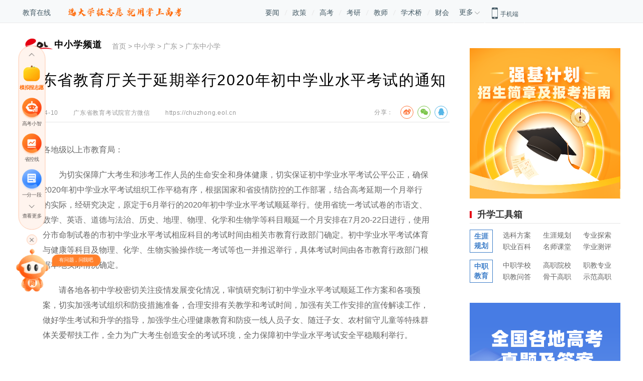

--- FILE ---
content_type: text/html
request_url: https://chuzhong.eol.cn/gd/cdcz/202004/t20200410_1720795.shtml
body_size: 16205
content:
<!DOCTYPE html>
<html lang="zh-cn">

<head>
    <meta charset="UTF-8">
    <title>广东省教育厅关于延期举行2020年初中学业水平考试的通知 —教育在线</title>
    <meta name="keywords" content="初中学业水平考试;中考;中小学" />
    <meta name="description" content="为切实保障广大考生和涉考工作人员的生命安全和身体健康，切实保证初中学业水平考试公平公正，确保2020年初中学业水平考试组织工作平稳有序，根据国家和省疫情防控的工作部署，结合高考延期一个月举行的实际，经研究决定" />
    <meta name="author" content="">
    <meta http-equiv="X-UA-Compatible" content="IE=Edge,chrome=1">
    <link rel="stylesheet" href="//www.eol.cn/e_css/index/2018/global.css">
    <link rel="stylesheet" type="text/css" href="/e_css/index/2018/share.css" />
    <link rel="stylesheet" href="//www.eol.cn/e_css/article/2018/article.css">
    <script src="//www.eol.cn/e_js/index/2018/jquery.min.js"></script>
    <script src="//www.eol.cn/e_js/index/2018/share.js" type="text/javascript"></script>
    <base target="_blank">
</head>

<body>
    <div class="topnavbox">
    <div class="CenterBox">
        <div class="nav-head clearfix">
            <div class="nav-head-lf">
                <a href="https://www.eol.cn/">教育在线</a>
              
            </div>
            <!-- <script src="https://www.eol.cn/e_js/index/2018/jquery.min.js"></script> -->
<div class="bzy-enter-text-wrap1" style="float: left; width: 227px; height: 1px;"></div>

<script>
  var imgWidth = '227px'
  $.ajax({
      type: "GET",
      // url: 'http://static-gkcx.dev.gaokao.cn/www/2.0/json/operate/2/11/3.json' + 'a=' + window.location.host, // 测试
      url: 'https://static-gkcx.gaokao.cn/www/2.0/json/operate/2/21/3.json' + '?a=' + window.location.host, // 正式
      crossDomain: true,
      dataType: 'json',
      success: function (res) {
          if(res.data.operate[4][14].status) {
            var bzyData = res.data.operate[4][14].img_mess[0]
            var bzyImg = (
              '<a href="' + bzyData.img_link + '" target="_blank" style="height: 100%">' + 
                '<img src="' + bzyData.img_url + '" alt="" style="margin: 15px 0 0 34px; width: ' + imgWidth + '">' + 
              '</a>'
            )
            $('.bzy-enter-text-wrap1').append(bzyImg)
          }
      }
  })
</script>
            <div class="nav-head-mid" style="margin-left: 200px;">
                <a href="//news.eol.cn/">要闻</a>
                <span></span>
                <a href="https://www.eol.cn/zhengce/">政策</a>
                <span></span>
                <a href="//gaokao.eol.cn/">高考</a>
                <span></span>
                <a href="//kaoyan.eol.cn/">考研</a>
                <span></span>
               <a href="http://teacher.eol.cn/">教师</a>
			   <span></span>
                <a href="https://www.acabridge.cn/">学术桥</a>
                <span></span>
				<a href="https://caikuai.eol.cn/">财会</a>
            </div>
            <div class="navMore-box">
                <div class="nav-more">
                    <span>更多</span>
                    <img src="https://www.eol.cn/images/ad/2017_img/arrow.png" ignoreapd="false" />
                </div>
                <div class="nav-more-show">
                    <div class="nav-more-li nav-more-li1 clearfix">
                        <a href="https://www.gaokao.cn/">掌上高考</a>
                        <a href="https://www.kaoyan.cn/">掌上考研</a>
                        <a href="https://shengxue.eol.cn/">学业桥</a>
						<a href="https://www.jiuyeqiao.cn/">就业桥</a> 
						<a href="https://www.zhijiao.cn/">职教网</a>
						<a href="https://chuzhong.eol.cn/">中小学</a>
						
                    </div>
                   
                </div>
            </div>
            <div class="nav-head-ri">
                <div class="clearfix">
                    <img src="//www.eol.cn/images/ad/2017_img/phone.png" ignoreapd="false" />
                    <span>手机端</span>
                </div>
                <div class="phone-show clearfix">
                    <div class="phone-lf">
                        <div>
                            <a href="https://m.gaokao.cn/">掌上高考</a>
                        </div>
                        <div>
                            <a href="https://m.kaoyan.cn/">掌上考研</a>
                        </div>
                        <div class="letSp">
                            <a href="https://www.acabridge.cn/">学术桥</a>
                        </div>
                    </div>
                    <div class="phone-ri">
                        <div class="erweima"><img src="https://img.eol.cn/e_images/gk/2020/newzsgk.jpg" ignoreapd="false" /></div>
                        <div class="erweima"><img src="https://img.eol.cn/e_images/gk/2023/zsky2023.jpg" ignoreapd="false" /></div>
                        <div class="erweima"><img src="https://www.eol.cn/e_images/index/2018/acabridge.png" ignoreapd="false" /></div>
                    </div>
                </div>
            </div>
        </div>
    </div>
</div>

    

<div class="pagebox">
    <div class="pagemore">
        <div class="mtop">
            <div class="left back"><img src="//www.eol.cn/e_images/index/2018/left.png" alt=""></div>
            <div class="center">
                <img src="//www.eol.cn/e_images/index/2018/eol.png" alt="">教育在线
            </div>
            <div class="right">
            </div>
        </div>
        <div class="pagemorebody">
            <div class="jptj">热门服务</div>
            <div class="jptj-con">
                <a href="https://www.eol.cn/e_gx/zt/zsgk.html">高招服务</a>
                <a href="https://www.eol.cn/e_ky/zt/yindao/pc/index_pc.html">研招服务</a>

                <a href="https://www.acabridge.cn/">人才服务</a>
                <a href="https://shengxue.eol.cn/">学业生涯</a>
                <a href="https://www.zhijiao.cn/">职教招考</a>

                <a href="https://www.eol.cn/jijiao/">继续教育</a>
                <a href="https://www.jiuyeqiao.cn/">就业服务</a>
                <a href="https://heec.cahe.edu.cn/science">高教科创</a>
                 <a href="https://sz.jiaoyu.cn/">课程思政</a>
                  <a href="https://zhijiao.eol.cn/zyjy/fw//jxfw/list.shtml">教学服务</a>
                   <a href="https://yq.eol.cn/">舆情服务</a>
            </div>
            <div class="jpzx">教育资讯</div>
            <div class="jpzx-con">
                <a href="https://chuzhong.eol.cn/" class="red">
基础教育</a>
 <a href="https://chuzhong.eol.cn/news/">中小学要闻</a>
                <a href="https://chuzhong.eol.cn/jianfu/">落实双减</a>
                <a href="https://hss.eol.cn/">家校共育</a>
                <a href="https://news.eol.cn/zbzl/">总编专栏</a>
                <a href="https://www.eol.cn/syzt/xzxs/index.shtml">校长新声</a>
                <a href="https://chuzhong.eol.cn/shoufei/">学校动态</a>
                <a href="https://chuzhong.eol.cn/wljyj/">良师新语</a>
               

                <a href="https://gj.eol.cn/" class="red">高等教育</a>
                <a href="https://gj.eol.cn/gjyw/">高教要闻</a>
                <a href="https://gj.eol.cn/gjzc/">高教政策</a>
                <a href="https://gj.eol.cn/gxdt/">高校动态</a>
                <a href="https://gj.eol.cn/gjsj/gxsj/">高校数据</a>
                <a href="https://www.eol.cn/tech/">高校科技</a>
                <a href="https://gj.eol.cn/gdft/">高校访谈</a>
                <a href="https://gj.eol.cn/#fuwu">高教服务</a>
                <a href="https://zhijiao.eol.cn/" class="red">职业教育</a>
                <a href="https://zhijiao.eol.cn/zyjy/zjdt//zjyw/list.shtml">职教要闻</a>
                <a href="https://zhijiao.eol.cn/zyjy/zjdt//zcfg/list.shtml">政策法规</a>
                <a href="https://zhijiao.eol.cn/zyjy/ldsr//szyr/list.shtml">思政育人</a>
                <a href="https://zhijiao.eol.cn/zyjy/jxgg//zhuanyejianshe/list.shtml">专业建设</a>
                <a href="https://zhijiao.eol.cn/zyjy/jxgg//shixi/list.shtml">实习实训</a>
                <a href="https://zhijiao.eol.cn/zyjy/cjrh//xqhz/list.shtml">校企合作</a>
                <a href="https://zhijiao.eol.cn/zyjy/cjrh//cyjy/list.shtml">创业就业</a>
                <a href="https://cdce.eol.cn/" class="red">继续教育</a>
                <a href="https://cdce.eol.cn/zxzx">最新资讯</a>
                <a href="https://cdce.eol.cn/zhengce">政策法规</a>
                <a href="https://cdce.eol.cn/alliance">继教改革</a>
                <a href="https://cdce.eol.cn/train">终身学习</a>
                <a href="https://cdce.eol.cn/xsjl">学术交流</a>
                <a href="https://cdce.eol.cn/interview">人物专访</a>
                 <a href="https://cdce.eol.cn/meeting">专题会议</a>
                <a href="https://ie.eol.cn/" class="red">国际教育</a>
                <a href="https://ie.eol.cn/kb/index.html">留学快报</a>
<a href="https://ie.eol.cn/zc/index.html">政策快讯</a>

                <a href="https://ie.eol.cn/jl/index.html">国际交流</a>
                 <a href="https://ie.eol.cn/mx/index.html">世界名校</a>
<a href="https://ie.eol.cn/rw/index.html">人物连线</a>              
                 

            </div>
            <div class="lxwm">
                <div class="left">
                    
                    <p>合作邮箱：bianji@eol.cn</p>
                </div>
                <div class="right">
                    
                    <p>官方微信ID：eoleoleol</p>
                </div>
            </div>
        </div>
    </div>
</div>


    <div class="mtop">
    <div class="left"></div>
    <div class="center">
        <img src="//www.eol.cn/e_images/index/2018/eol.png" alt="">教育在线
    </div>
    <div class="right morenav">
        <img src="//www.eol.cn/e_images/index/2018/daohang.png" alt="">
    </div>
</div>

    
    <!--<div class="newslist container">
    <div class="newslist1">
        <div class="list"><a href="https://www.eol.cn/html/zhongxue/nxzkgg/index.shtml">宁夏中考改革方案解读</a></div>
        <div class="list"><a href="https://www.eol.cn/html/zhongxue/dgzkgg/index.shtml">广东东莞中考改革方案解读</a></div>
        <div class="list"><a href="https://www.eol.cn/html/zhongxue/yqzkgg/index.shtml">山西阳泉中考改革方案解读</a></div>
        <div class="list"><a href="https://www.eol.cn/html/zhongxue/pjzkgg/index.shtml">辽宁盘锦中考改革方案解读</a></div>
    </div>
    <div class="centerad"><a href="https://www.eol.cn/e_html/zxx/report/index.shtml"><img src="https://img.eol.cn/e_images/zxx/2018/2019jr670.jpg" alt="" border="0"   ignoreapd="false"></a></div>
    <div class="newslist1">
        <div class="list"><a href="https://www.eol.cn/html/zhongxue/jzzkgg/index.shtml">山西晋中新中考改革方案解读</a></div>
        <div class="list"><a href="https://www.eol.cn/html/zhongxue/mszkgg/index.shtml">四川眉山中考改革方案解读</a></div>
        <div class="list"><a href="https://www.eol.cn/html/zhongxue/yczkgg/index.shtml">湖北宜昌市中考改革方案解读</a></div>
        <div class="list"><a href="http://www.eol.cn/html/zhongxue/2018bjzkjd/index.html">北京中考科目调整及分值设置解读</a></div>
    </div>
</div>
-->
<!--<div class="bdad">
  <script type="text/javascript">
    var mpc = window.navigator.userAgent;
    if(!/Mobile|iP(hone|ad)|Android|BlackBerry|IEMobile/.test(mpc)) {
      document.write("<script src='//bdu1.eol.cn/qlatitthroshikmn.js'><\/script>");
    }
  </script>
</div>-->
<!--右下角弹窗  -->
<!--<style media="screen">
    .popup {
        position: fixed;
        right: 0;
        bottom: 0;
    }

    .popup span {
        display: block;
        text-align: right;
        font-size: 14px;
        margin-right: 10px;
        cursor: pointer;
    }
</style>
<div class="popup">
    <span>关闭</span>
    <a target="_blank" href="http://www.bdqn.cn/?zgjyzx-zhongkao-tanchuang"><img
            src='https://img2.eol.cn/e_busi/images/wenzhangye/bdqn190617_wzy300300.jpg'
            hover-img="https://img2.eol.cn/e_busi/images/wenzhangye/bdqn190617_wzy100100.jpg" border="0"></a>
</div>

<script type="text/javascript">
    if (/Mobile|iP(hone|ad)|Android|BlackBerry|IEMobile/.test(window.navigator.userAgent)) {
        $('.popup').hide();
    } else {
        var bigImg = $('.popup').find('img').attr('src');
        var smallImg = $('.popup').find('img').attr('hover-img');

        setTimeout(function () {
            $('.popup').find('img').attr('src', smallImg);
        }, 5000);

        $('.popup').mouseover(function () {
            $('.popup').find('img').attr('src', bigImg);
        });
        $('.popup').mouseout(function () {
            $('.popup').find('img').attr('src', smallImg);
        });
        $('.popup span').click(function () {
            $(this).parent().hide();
        });

    }
</script>-->


    <div class="main container">
        <div class="left">
            <div class="page_nav">
                <div class="logo">
                    <a href=""><img src="//www.eol.cn/e_images/index/2018/eolc.png" alt="" /><span>中小学频道</span></a>
                </div>
                <div class="nav">
                    <a href="https://www.eol.cn/" title="首页" class="CurrChnlCls">首页</a>&nbsp;&gt;&nbsp;<a href="../../../" title="中小学" class="CurrChnlCls">中小学</a>&nbsp;&gt;&nbsp;<a href="../../" title="广东" class="CurrChnlCls">广东</a>&nbsp;&gt;&nbsp;<a href="../" title="广东中小学" class="CurrChnlCls">广东中小学</a>
                </div>
            </div>
            <div class="mdaohang">
                <a href="https://www.eol.cn/" title="首页" class="CurrChnlCls">首页</a>&nbsp;&gt;&nbsp;<a href="../../../" title="中小学" class="CurrChnlCls">中小学</a>&nbsp;&gt;&nbsp;<a href="../../" title="广东" class="CurrChnlCls">广东</a>&nbsp;&gt;&nbsp;<a href="../" title="广东中小学" class="CurrChnlCls">广东中小学</a>
            </div>
            <div class="title">
                广东省教育厅关于延期举行2020年初中学业水平考试的通知
            </div>
<!--<script src="https://www.eol.cn/e_js/index/2018/jquery.min.js"></script>
<div class="bzy-enter-text-wrap" style="text-align: center; margin: 2.5% 0;"></div>

<script>
  // 判断移动端环境
  function isMobile() {
    var userAgentInfo = navigator.userAgent.toLowerCase();
    var Agents = ["android", "iphone", "symbianos", "windows phone", "ipad", "ipod"];
    for (var v = 0; v < Agents.length; v++) {
      if (userAgentInfo.indexOf(Agents[v]) >= 0) {
        return true;
      }
    }
    return false;
  }
  var imgWidth = isMobile() ? '45%' : '35%'
  $.ajax({
      type: "GET",
      // url: 'http://static-gkcx.dev.gaokao.cn/www/2.0/json/operate/2/11/3.json' + 'a=' + window.location.host, // 测试
      url: 'https://static-gkcx.gaokao.cn/www/2.0/json/operate/2/21/3.json' + '?a=' + window.location.host, // 正式
      crossDomain: true,
      dataType: 'json',
      success: function (res) {
          if(res.data.operate[4][11].status) {
            var bzyData = res.data.operate[4][11].img_mess[0]
            var bzyImg = (
              '<a href="' + bzyData.img_link + '" target="_blank">' + 
                '<img src="' + bzyData.img_url + '" alt="" style="width: ' + imgWidth + '">' + 
              '</a>'
            )
            $('.bzy-enter-text-wrap').append(bzyImg)
          }
      }
  })
</script>
-->
            <div class="info">
                <div class="time">
                    2020-04-10
                </div>
                <div class="origin">
                    广东省教育考试院官方微信
                </div>
                <div class="origin" id="originAuthor">
                    作者：<span></span>
                </div>
                <div class="origin" id="originLink"><a href="https://chuzhong.eol.cn">https://chuzhong.eol.cn</a></div>
                <div class="share">
                    <div class="fenxiang">分享：</div>
                    <div class="sharebox">
                        <div class="social-share" data-sites="weibo,wechat,qq"></div>
                    </div>
                </div>
                
<div class="gaunzhu">
  <a href="JavaScript:;">关注教育在线</a>
  <div class="gzmask" data-open="false">
    <div class="gzbox">
      <div class="gzimg">
        <img src="https://www.eol.cn/e_images/index/2019/eolgzh.jpg" ignoreapd="false" alt="教育在线公众号">
      </div>
    </div>
  </div>
</div>
<script type="text/javascript">
  $(function() {
      $('.gaunzhu').click(function(event) {
          event.stopPropagation();

          if($('.gzmask').attr('data-open') == 'true'){
              $('.gzmask').hide();
              $('.gzmask').attr('data-open','false');
          }else{
              $('.gzmask').show();
              $('.gzmask').attr('data-open','true');
          }

          // $('html').css({ 'overflow': 'hidden', 'height': '100%' });
          // $('body').css({ 'overflow': 'hidden', 'height': '100%' });
      });
      $('.main').click(function(event) {
          $('.gzmask').hide();
          $('.gzmask').attr('data-open','false');
          // $('html').css({ 'overflow': 'auto', 'height': 'auto' });
          // $('body').css({ 'overflow': 'hidden', 'height': 'auto' });
      });
      $('.gzimg').click(function(event) {
          event.stopPropagation();
      });
  });
</script>
<style media="screen">
.gaunzhu{
  position: relative;
}
  .gzmask{
    display: none;
    width: 300px;
    height: 300px;
    position: absolute;
    top: 30px;
    left: -300px;
    background: rgba(0,0,0,.5);
    background: #fff;
    border: 1px solid #ccc;
  }
  .gzbox{
    width: 100%;
    height: 100%;
    display: flex;
    align-items: center;
    justify-content: center;
  }
  .gzimg{

  }
  .gzimg img{
    width: 300px;
    height: 300px;
  }
</style>
            </div>
            <!--<div class="gongju">
    <div class="gjcon">
        <a href="https://www.eol.cn/html/jijiao/ysxhz/index.shtml">
      <img src="//www.eol.cn/e_images/index/2018/gjicon1.png"   ignoreapd="false" alt="">
      <span>小学划片</span>
    </a>
    </div>
    <div class="gjcon">
        <a href="https://www.eol.cn/html/jijiao/xschz/index.shtml">
      <img src="//www.eol.cn/e_images/index/2018/gjicon2.png"   ignoreapd="false" alt="">
      <span>中学划片</span>
    </a>
    </div>
    <div class="gjcon">
        <a href="https://haogaozhong.eol.cn/">
      <img src="//www.eol.cn/e_images/index/2018/gjicon3.png"   ignoreapd="false" alt="">
      <span>查询好高中</span>
    </a>
    </div>
    <div class="gjcon">
        <a href="https://www.eol.cn/html/jijiao/18zkfsx/index.shtml">
      <img src="//www.eol.cn/e_images/index/2018/gjicon4.png"   ignoreapd="false" alt="">
      <span>中考分数线</span>
    </a>
    </div>
    <div class="gjcon">
        <a href="https://www.eol.cn/html/zhongxue/zkggqk/index.shtml">
      <img src="//www.eol.cn/e_images/index/2018/gjicon5.png"   ignoreapd="false" alt="">
      <span>中考改革</span>
    </a>
    </div>
    <div class="gjcon">
        <a href="http://chuzhong.eol.cn/czzt/jingyan/">
      <img src="//www.eol.cn/e_images/index/2018/gjicon6.png"   ignoreapd="false" alt="">
      <span>走进中学</span>
    </a>
    </div>
    <div class="gjcon">
        <a href="http://www.eol.cn/syzt/xzxs/">
      <img src="//www.eol.cn/e_images/index/2018/gjicon7.png"   ignoreapd="false" alt="">
      <span>校长新声</span>
    </a>
    </div>
    <div class="ewmbox">
        <div class="ewm">
            <img src="//www.eol.cn/e_images/zxx/2018/hot_2_1.png"   ignoreapd="false" alt="">
            <span>中小学头条号</span>
        </div>
        <div class="ewm">
            <img src="//www.eol.cn/e_images/zxx/2018/hot_2_2.png"   ignoreapd="false" alt="">
            <span>中小学微信号</span>
        </div>
    </div>
</div>-->

            <!--<div class="newstj">
    <div class="newstjimg"><a href="https://www.eol.cn/html/zhongxue/zkggqk/index.shtml"><img src="//www.eol.cn/e_images/zxx/2018/hot285.png"   ignoreapd="false" alt=""></a></div>
    <div class="newslist2">
        <div class="list"><a href="https://www.eol.cn/html/zhongxue/cf/bjhgfz/index.shtml">专访北京市化工大学附属中学全疆发校长</a></div>
        <div class="list"><a href="https://www.eol.cn/html/zhongxue/cf/bjwhzx/index.shtml">专访北京市文汇中学王文兰校长</a></div>
        <div class="list"><a href="https://www.eol.cn/html/zhongxue/cf/zqqz/index.shtml">专访章丘区清照小学校长王文科</a></div>
    </div>
    <div class="newslist2">
        <div class="list"><a href="https://www.eol.cn/html/zhongxue/zjzx/bgdfx/index.shtml">《走进中学》第十一站：北工大附校</a></div>
        <div class="list"><a href="https://www.eol.cn/html/zhongxue/zjzx/bjjyxx/index.shtml">《走进中学》第十站：北京京源学校</a></div>
        <div class="list"><a href="http://www.eol.cn/html/zhongxue/zjzx/bjyq4z/index.shtml">《走进中学》第九站：北京延庆四中</a></div>
    </div>
</div>-->

            <div class="article">
                <div class=TRS_Editor><div>各地级以上市教育局：</div>
<div>　　为切实保障广大考生和涉考工作人员的生命安全和身体健康，切实保证初中学业水平考试公平公正，确保2020年初中学业水平考试组织工作平稳有序，根据国家和省疫情防控的工作部署，结合高考延期一个月举行的实际，经研究决定，原定于6月举行的2020年初中学业水平考试顺延举行。使用省统一考试试卷的市语文、数学、英语、道德与法治、历史、地理、物理、化学和生物学等科目顺延一个月安排在7月20-22日进行，使用分市命制试卷的市初中学业水平考试相应科目的考试时间由相关市教育行政部门确定。初中学业水平考试体育与健康等科目及物理、化学、生物实验操作统一考试等也一并推迟举行，具体考试时间由各市教育行政部门根据本地实际情况确定。</div>
<div>　　请各地各初中学校密切关注疫情发展变化情况，审慎研究制订初中学业水平考试顺延工作方案和各项预案，切实加强考试组织和防疫措施准备，合理安排有关教学和考试时间，加强有关工作安排的宣传解读工作，做好学生考试和升学的指导，加强学生心理健康教育和防疫一线人员子女、随迁子女、农村留守儿童等特殊群体关爱帮扶工作，全力为广大考生创造安全的考试环境，全力保障初中学业水平考试安全平稳顺利举行。</div></div>
            </div>
            <div class="perpage" id="perpage">
                <script language="JavaScript">
                    var _PAGE_COUNT = "1";
                    var _PAGE_INDEX = "0";
                    var _PAGE_NAME = "t20200410_1720795";
                    var _PAGE_EXT = "shtml";
                </script>
                <script src="//www.eol.cn/e_js/index/2018/pages.js"></script>
            </div>
            <div class="newstj2">
                <div class="newslist3">
                    
                        <div class="list">
                            <a href="https://zhejiang.eol.cn/zhejiang_news/202204/t20220428_2223021.shtml">杭州市教育局2022年市区各类高中招生政策和办法</a>
                        </div>
                    
                        <div class="list">
                            <a href="https://zhejiang.eol.cn/zhejiang_news/202204/t20220423_2221965.shtml">关于2022年杭州市区初中学业水平考试和各类高中集中统一招生录取工作的通知</a>
                        </div>
                    
                        <div class="list">
                            <a href="https://www.eol.cn/news/yaowen/202004/t20200410_1720799.shtml">广东2020年初中学业水平考试延期举行</a>
                        </div>
                    
                        <div class="list">
                            <a href="https://beijing.eol.cn/bjwj/202008/t20200826_1917936.shtml">北京市教育委员会关于印发《北京市初中学业水平考试实施办法》的通知</a>
                        </div>
                    
                </div>
                <div class="newslist3">
                    
                        <div class="list">
                            <a href="https://beijing.eol.cn/bjwj/202008/t20200826_1917936.shtml">北京市教育委员会关于印发《北京市初中学业水平考试实施办法》的通知</a>
                        </div>
                    
                        <div class="list">
                            <a href="https://sichuan.eol.cn/sichuannews/201912/t20191203_1696827.shtml">教育部：取消初中学业水平考试大纲</a>
                        </div>
                    
                        <div class="list">
                            <a href="../../../sd/sdzk/201705/t20170510_1514331.shtml">济南市初中学业水平考试网上报名截至5月11日</a>
                        </div>
                    
                        <div class="list">
                            <a href="../../../sd/sdzk/201704/t20170417_1507392.shtml">山东淄博2017年初中学业水平考试工作细则</a>
                        </div>
                    
                </div>
            </div>
            <!--<div class="peixun">
    <div class="fline">
        <div class="img"><a href="https://www.eol.cn/html/zhongxue/2018bjxxrx/index.shtml"><img src="//www.eol.cn/e_images/zxx/2018/bottom1.png"   ignoreapd="false" alt=""></a></div>
        <div class="center">
            <div class="biaoti"><a href="http://www.eol.cn/html/zhongxue/tjzk/19.shtml">图解：中考志愿填报手册</a><a href="http://www.eol.cn/html/zhongxue/tjzk/index.shtml" class="wangqi">往期回顾》</a></div>
            <div class="xgtj">
                <div class="newslist4">
                    <div class="list"><a href="https://www.eol.cn/html/jijiao/18zksj/index.shtml">2018年全国各省市中考时间</a></div>
                    <div class="list"><a href="http://zhongkao.eol.cn/zkdt/201806/t20180626_1612838.shtml">2018年全国各地中考录取分数线</a></div>
                </div>
                <div class="newslist4">
                    <div class="list"><a href="http://zhongkao.eol.cn/zkdt/201806/t20180627_1613166.shtml">2018年各省市中考成绩分数段</a></div>
                    <div class="list"><a href="https://www.eol.cn/html/jijiao/2018zkzt/index.shtml">2018年各省市中考真题及参考答案</a></div>
                </div>
            </div>
        </div>
        <div class="img"><a href="https://www.eol.cn/html/jijiao/aqcs/index.shtml"><img src="//www.eol.cn/e_images/zxx/2018/bottom2.png"   ignoreapd="false" alt=""></a></div>
    </div>
    <div class="sline">
        <div class="img"><a href="https://www.eol.cn/html/jijiao/dsjhsd/xssd.shtml"><img src="//www.eol.cn/e_images/zxx/2018/bottom3.png"   ignoreapd="false" alt=""></a></div>
        <div class="center">
            <div class="biaoti"><a href="http://www.eol.cn/html/jijiao/xiao/2015tj/14/index.shtml">图解：教育部新政“多校划片”</a><a href="http://www.eol.cn/html/jijiao/xiao/2015tjhz/index.shtml" class="wangqi">往期回顾》</a></div>
            <div class="xgtj">
                <div class="newslist4">
                    <div class="list"><a href="https://www.eol.cn/html/jijiao/xiao/2018qmyw/index.shtml">小学语文期末考试试题及答案</a></div>
                    <div class="list"><a href="http://www.eol.cn/html/jijiao/xiao/2018zt/index.shtml">小学期中考试语文试题及答案</a></div>
                </div>
                <div class="newslist4">
                    <div class="list"><a href="http://xiaoxue.eol.cn/ziyuan/shuxue/liunj/201801/t20180118_1581411.shtml">下载版人教六年级上册数学期末试卷</a></div>
                    <div class="list"><a href="http://www.eol.cn/html/jijiao/xiao/2018ztsx/index.shtml">小学期中考试数学试题及答案</a></div>
                </div>
            </div>
        </div>
        <div class="img"><a href="https://www.eol.cn/html/jijiao/dsjhsd/czsd.shtml"><img src="//www.eol.cn/e_images/zxx/2018/bottom4.png"   ignoreapd="false" alt=""></a></div>
    </div>
</div>
-->
             <!--<div class="bigpic">
 <script type="text/javascript">
    var mpc = window.navigator.userAgent;
    if(!/Mobile|iP(hone|ad)|Android|BlackBerry|IEMobile/.test(mpc)) {
      document.write("<script src='//bdu1.eol.cn/rmbueoblupt.js'><\/script>");
    }
  </script>
 <a href="http://www.eol.cn/html/g/fsx/index.shtml"><img src="//www.eol.cn/e_images/gk/2018/fsx85090.jpg"   ignoreapd="false" alt=""></a>
</div>
-->

<div style="height:1px;width:1px;overflow:hidden; ">
<script>
var pkBaseURL = (("https:" == document.location.protocol) ? "https://stat.eol.cn/" : "//stat.eol.cn/");
document.write(unescape("%3Cscript src='" + pkBaseURL + "piwik.js' type='text/javascript'%3E%3C/script%3E"));
</script><script type="text/javascript">
try {
var piwikTracker = Piwik.getTracker(pkBaseURL + "mysql.php", 61);
piwikTracker.trackPageView();
piwikTracker.enableLinkTracking();
} catch( err ) {}
</script><noscript><p><img src="//stat.eol.cn/mysql.php?idsite=61" style="border:0" alt="" /></p></noscript>
<!-- End ecounter Tag -->
<script src="https://s19.cnzz.com/stat.php?id=4872539&web_id=4872539" language="JavaScript"></script>
</div>




            <div class="mzsm">
    <div class="mzsm-top">免责声明：</div>
    <div class="mzsm-con">
        <p>① 凡本站注明“稿件来源：教育在线”的所有文字、图片和音视频稿件，版权均属本网所有，任何媒体、网站或个人未经本网协议授权不得转载、链接、转贴或以其他方式复制发表。已经本站协议授权的媒体、网站，在下载使用时必须注明“稿件来源：教育在线”，违者本站将依法追究责任。</p>
        <p>② 本站注明稿件来源为其他媒体的文/图等稿件均为转载稿，本站转载出于非商业性的教育和科研之目的，并不意味着赞同其观点或证实其内容的真实性。如转载稿涉及版权等问题，请作者在两周内速来电或来函联系。</p>
    </div>
</div>

        </div>
        <div class="right">
            <!--<div class="jjcx">
    <div class="xzx">
        <div class="xzx-top">
            <div class="xzx-top-left"><img src="//www.eol.cn/e_images/index/2018/icon1.png" ignoreapd="false" alt=""><span>查询示范高中</span></div>
        </div>
        <div class="xzx-con">
            <div class="item">
                <div class="selectbox">
                    <div class="select" id="sheng"><span>选择省份</span><img src="//www.eol.cn/e_images/index/2018/down1.png" ignoreapd="false" alt=""></div>
                    <div class="optionbox" id="shengbox">
                        <div data-value="11" class="option">北京</div>
                        <div data-value="12" class="option">天津</div>
                        <div data-value="13" class="option">河北</div>
                        <div data-value="14" class="option">山西</div>
                        <div data-value="15" class="option">内蒙古</div>
                        <div data-value="21" class="option">辽宁</div>
                        <div data-value="22" class="option">吉林</div>
                        <div data-value="23" class="option">黑龙江</div>
                        <div data-value="31" class="option">上海</div>
                        <div data-value="32" class="option">江苏</div>
                        <div data-value="33" class="option">浙江</div>
                        <div data-value="34" class="option">安徽</div>
                        <div data-value="35" class="option">福建</div>
                        <div data-value="36" class="option">江西</div>
                        <div data-value="37" class="option">山东</div>
                        <div data-value="41" class="option">河南</div>
                        <div data-value="42" class="option">湖北</div>
                        <div data-value="43" class="option">湖南</div>
                        <div data-value="44" class="option">广东</div>
                        <div data-value="45" class="option">广西</div>
                        <div data-value="46" class="option">海南</div>
                        <div data-value="50" class="option">重庆</div>
                        <div data-value="51" class="option">四川</div>
                        <div data-value="52" class="option">贵州</div>
                        <div data-value="53" class="option">云南</div>
                        <div data-value="54" class="option">西藏</div>
                        <div data-value="61" class="option">陕西</div>
                        <div data-value="62" class="option">甘肃</div>
                        <div data-value="63" class="option">青海</div>
                        <div data-value="64" class="option">宁夏</div>
                        <div data-value="65" class="option">新疆</div>
                    </div>
                </div>
                <div class="selectbox">
                    <div class="select" id="shi"><span>选择市</span><img src="//www.eol.cn/e_images/index/2018/down1.png" ignoreapd="false" alt=""></div>
                    <div class="optionbox" id="shibox">
                    </div>
                </div>
                <div class="selectbox selectbox2">
                    <div class="select select2" id="xian"><span>选择县</span><img src="//www.eol.cn/e_images/index/2018/down1.png" ignoreapd="false" alt=""></div>
                    <div class="optionbox" id="xianbox">
                    </div>
                </div>
            </div>
            <div class="item">
                <div class="selectbox selectbox1">
                    <div class="select select1" id="school"><span>所属示范高中</span><img src="//www.eol.cn/e_images/index/2018/down1.png" ignoreapd="false" alt=""></div>
                    <div class="optionbox optionbox1" id="schoolbox">
                    </div>
                </div>
            </div>
            <div class="item">
                <div class="button" id="search">搜高中</div>
            </div>
            <div class="hotarea">
              <div class="hotarea-title">热点地区：</div>
              <div class="hotarea-con"><a href="https://haogaozhong.eol.cn/school_rank.php?province=11">北京</a><a href="https://haogaozhong.eol.cn/school_rank.php?province=31">上海</a><a href="https://haogaozhong.eol.cn/school_rank.php?province=12">天津</a><a href="https://haogaozhong.eol.cn/school_rank.php?province=50">重庆</a><a href="https://haogaozhong.eol.cn/school_rank.php?province=44">广东</a><a href="https://haogaozhong.eol.cn/school_rank.php?province=32">江苏</a></div>
            </div>
        </div>
    </div>
</div>

<style>
.xzx .xzx-top {
    width: 260px;
    height: 20px
}
.xzx .xzx-top .xzx-top-left {
    float: left;
    font-size: 14px;
    color: #404040;
    line-height: 18px
}
.xzx .xzx-top .xzx-top-left img {
    width: 22px;
    height: 18px;
    margin-right: 7px;
    float: left
}
.xzx .xzx-top .xzx-top-left span {
    font-size: 14px;
    color: #404040;
    line-height: 20px;
    float: left
}
.xzx .xzx-top .xzx-top-right {
    float: right;
    line-height: 20px
}
.xzx .xzx-top .xzx-top-right a {
    font-size: 12px;
    color: #666666;
    margin-left: 14px
}
.xzx .xzx-top .xzx-top-right a:hover {
    text-decoration: underline
}
.xzx .xzx-con {
    padding-top: 15px;
    padding-bottom: 10px
}
.xzx .item {
    width: 270px;
    height: 28px;
    margin-bottom: 10px
}
.xzx .item .input {
    width: 188px;
    height: 26px;
    border: 1px solid #e5e5e5;
    font-size: 12px;
    color: #999999;
    background: #fff;
    padding-left: 10px;
    float: left
}
.xzx .item .input input {
    border: none;
    font-size: 12px;
    color: #999999;
    width: 185px;
    height: 26px;
    line-height: 26px;
    float: left;
    background: none
}
.xzx .item .button {
    width: 60px;
    height: 28px;
    text-align: center;
    line-height: 28px;
    background: #3d7ec9;
    font-size: 12px;
    color: #ffffff;
    cursor: pointer;
    margin: 0 auto
}
.xzx .item .selectbox {
    width: 93px;
    height: 28px;
    position: relative;
    float: left
}
.xzx .item .selectbox.selectbox1 {
    width: 269px
}
.xzx .item .selectbox.selectbox2 {
    width: 83px
}
.xzx .item .selectbox .optionbox {
    display: none;
    position: absolute;
    z-index: 999;
    top: 27px;
    width: 81px;
    height: auto;
    background: #fff;
    border: 1px solid #e5e5e5;
    text-align: center;
    font-size: 12px;
    color: #999999
}
.xzx .item .selectbox .optionbox.optionbox1 {
    width: 267px
}
.xzx .item .selectbox .optionbox.optionbox1 .option {
    width: 240px;
    padding-right: 20px;
    padding-left: 7px;
    line-height: 22px;
    cursor: default;
    text-align: left
}
.xzx .item .selectbox .optionbox.optionbox1 .option:hover {
    background: url(//www.eol.cn/e_images/index/2018/dui.png) 246px center no-repeat #eee;
    background-size: 15px
}
.xzx .item .selectbox .optionbox.optionbox1 .option.dui {
    background: url(//www.eol.cn/e_images/index/2018/dui.png) 246px center no-repeat #eee;
    background-size: 15px
}
.xzx .item .selectbox .optionbox .option {
    width: 61px;
    padding-right: 20px;
    line-height: 22px;
    cursor: default
}
.xzx .item .selectbox .optionbox .option:hover {
    background: url(//www.eol.cn/e_images/index/2018/dui.png) 60px center no-repeat #eee;
    background-size: 15px
}
.xzx .item .selectbox .optionbox .option.dui {
    background: url(//www.eol.cn/e_images/index/2018/dui.png) 60px center no-repeat #eee;
    background-size: 15px
}
.xzx .item .select {
    width: 61px;
    height: 26px;
    padding-right: 20px;
    line-height: 26px;
    background: #ffffff;
    border: 1px solid #e5e5e5;
    float: left;
    font-size: 12px;
    color: #999999;
    text-align: center;
    margin-right: 10px;
    cursor: pointer;
    position: relative;
    overflow: hidden
}
.xzx .item .select img {
    height: 6px;
    position: absolute;
    top: 11px;
    right: 14px
}
.xzx .item .select.select1 {
    width: 240px;
    text-align: left;
    padding-left: 7px;
    margin-right: 0
}
.xzx .item .select.select2 {
    margin-right: 0px
}
.xzx .hotarea .hotarea-title {
    font-size: 14px;
    color: #404040;
    width: 80px;
    float: left;
    line-height: 28px
}
.xzx .hotarea .hotarea-con {
    width: 190px;
    font-size: 12px;
    color: #999;
    float: left;
    line-height: 28px
}
.xzx .hotarea .hotarea-con a {
    font-size: 12px;
    color: #999;
    margin-right: 5px
}
.xzx .hotarea .hotarea-con a:hover {
    text-decoration: underline
}
.jjcx {
    width: 270px;
    height: 190px;
    background: #f7f9fa;
    padding: 20px 15px 0 15px
}
</style>
<script type="text/javascript">

$(function() {
    $('.selectbox').on('click', '.select', function(e) {
        e.stopPropagation();
        $('.optionbox').hide();
        $(this).siblings('.optionbox').toggle();
    });
    $(document).on('click', function() {
        $('.optionbox').hide();
    });
    $('#shengbox').on('click', '.option', function() {
        let pro = $(this).html();
        let pro_id = $(this).attr('data-value');
        $(this).siblings().removeClass('dui');
        $(this).addClass('dui');
        $(this).parent().hide();
        $(this).parent().siblings('.select').children('span').html(pro);
        setCity(pro_id);
        $('#sheng').attr('data-shengid', pro_id);
        $('#shi').children('span').html('选择市');
        $('#shi').attr('data-shiid', '0');
        $('#xian').children('span').html('选择县');
        $('#xian').attr('data-xianid', '0');
        $('#xianbox').html('');
        $('#school').attr('data-schoolid', '0');
        $('#school').children('span').html('所属示范高中');
        $('#schoolbox').html('');
    });
    $('#shibox').on('click', '.option', function() {
        let pro = $(this).html();
        let pro_id = $(this).attr('data-value');
        $(this).siblings().removeClass('dui');
        $(this).addClass('dui');
        $(this).parent().hide();
        $(this).parent().siblings('.select').children('span').html(pro);
        setTown(pro_id);
        $('#shi').attr('data-shiid', pro_id);
        $('#xian').children('span').html('选择县');
        $('#xian').attr('data-xianid', '0');
        $('#xianbox').html('');
        $('#school').attr('data-schoolid', '0');
        $('#school').children('span').html('所属示范高中');
        $('#schoolbox').html('');
    });
    $('#xianbox').on('click', '.option', function() {
        let pro = $(this).html();
        let pro_id = $(this).attr('data-value');
        $(this).siblings().removeClass('dui');
        $(this).addClass('dui');
        $(this).parent().hide();
        $(this).parent().siblings('.select').children('span').html(pro);
        setSchool(pro_id);
        $('#xian').attr('data-xianid', pro_id);
        $('#school').attr('data-schoolid', '0');
        $('#school').children('span').html('所属示范高中');
        $('#schoolbox').html('');
    });
    $('#schoolbox').on('click', '.option', function() {
        let pro = $(this).html();
        let pro_id = $(this).attr('data-value');
        $(this).siblings().removeClass('dui');
        $(this).addClass('dui');
        $(this).parent().hide();
        $(this).parent().siblings('.select').children('span').html(pro);
        $('#school').attr('data-schoolid', pro_id);
    });
    $('#search').click(function(event) {
        search();
    });
});
$(document).ready(function() {
    //刷新页面，复原
    $("#province").val("所在省");
    $("#city").val("所在市");
    $("#town").val("所在区县");
    $("#school").val("所有示范性高中");
});

function setCity(provinceId) {
    var script = document.createElement("script");
    script.type = "text/javascript";
    script.src = 'https://haogaozhong.eol.cn/provide.php?action=getCity&province=' + provinceId + '&callback=loadshi&n=' + Math.random(),
    document.body.appendChild(script);
}

function loadshi(res) {
    var str = '';
    if(res.msg == "OK") {
        for(var i = 0; i < res.city.length; i++) {
            str += '<div data-value="' + res.city[i].cityId + '" class="option">' + res.city[i].city + '</div>';
        }
        $('#shibox').html(str);
    } else {
        alert(res.msg);
    }
}

function setTown(cityId) {
    var script = document.createElement("script");
    script.type = "text/javascript";
    script.src = 'https://haogaozhong.eol.cn/provide.php?action=getTown&city=' + cityId + '&callback=loadxian&n=' + Math.random(),
    document.body.appendChild(script);
}

function loadxian(res) {
    var str = '';
    if(res.msg == "OK") {
        for(var i = 0; i < res.town.length; i++) {
            str += '<div data-value="' + res.town[i].townId + '" class="option">' + res.town[i].town + '</div>';
        }
        $('#xianbox').html(str);
    } else {
        alert(res.msg);
    }
}

function setSchool(townId) {
    var script = document.createElement("script");
    script.type = "text/javascript";
    script.src = 'https://haogaozhong.eol.cn/provide.php?action=getSchool&town=' + townId + '&callback=loadschool&n=' + Math.random(),
    document.body.appendChild(script);
}

function loadschool(res) {
    var str = '';
    if(res.msg == "OK") {
        for(var i = 0; i < res.school.length; i++) {
            str += '<div data-value="' + res.school[i].branchid + '" class="option">' + res.school[i].school + '</div>';
        }
        $('#schoolbox').html(str);
    } else {
        alert(res.msg);
    }
}

function search() {
    var provinceId = $("#sheng").attr('data-shengid');
    var cityId = $("#shi").attr('data-shiid');
    var townId = $("#xian").attr('data-xianid');
    var branchId = $("#school").attr('data-schoolid');
    if(!provinceId || provinceId == 'undefined') {
        provinceId = 0;
    }
    if(!cityId || cityId == 'undefined') {
        cityId = 0;
    }
    if(!townId || townId == 'undefined') {
        townId = 0;
    }
    if(!branchId || branchId == 'undefined') {
        branchId = 0;
    }
    if(branchId && cityId && branchId != '0' && cityId != '0' ) {
        window.open("https://haogaozhong.eol.cn/html/" + cityId + "/" + branchId + "/index.html");
    } else {
        window.open("https://haogaozhong.eol.cn/school_area.php?province=" + provinceId + "&city=" + cityId + "&town=" + townId);
    }
}
</script>-->

            <div class="pic3">
  <!--<script type="text/javascript">
    var mpc = window.navigator.userAgent;
    if(!/Mobile|iP(hone|ad)|Android|BlackBerry|IEMobile/.test(mpc)) {
      document.write("<script src='//bdu1.eol.cn/todwlwwuprvpq.js'><\/script>");
    }
  </script>-->
 <a href="https://www.eol.cn/e_html/gk/qjjhjz/index.shtml"><img src="https://img.eol.cn/e_images/zxx/2021/20210508ad1.png"   ignoreapd="false" alt=""></a>
</div>


            <div class="zxtj">
                
            </div>
            <div class="rmgz">
    <div class="rmgz-top"><span class="ht"></span><span>升学工具箱</span>
    
    </div>
    <div class="rmgz-con">
        <div class="news3">
            <div class="list3">
                <!-- <div class="img"><a href=""><img src="//www.eol.cn/e_images/index/2018/pic.jpg"   ignoreapd="false" alt=""></a></div> -->
                <div class="wenzi">生涯规划</div>
                <div class="list-right">
                    <div class="fline"><a href="https://shengxue.eol.cn/exam"  class="last">选科方案</a>
					<a href="https://shengxue.eol.cn/career" class="last">生涯规划</a>
                    <a href="https://shengxue.eol.cn/career/major" class="last">专业探索</a>
					</div>
                    <div class="fline">
					<a href="https://shengxue.eol.cn/career/job"  class="last">职业百科</a>
                    <a href="https://shengxue.eol.cn/class"  class="last">名师课堂</a>
                    <a href="https://shengxue.eol.cn/test"  class="last">学业测评</a>
					</div>
                </div>
				 </div>

			
			<div class="list3">
                <div class="wenzi">中职教育</div>
                <div class="list-right">
                    <div class="fline">
					<a href="https://www.zhijiao.cn/school/s-bj-0-0-0-0" class="last">中职学校</a>
                    <a href="https://www.zhijiao.cn/gaozhi/school/s-sc-75001-0-0-0-0-0" class="last">高职院校</a>
                    <a href="https://www.zhijiao.cn/major/s-1-0-0" class="last">职教专业</a>
					</div>
                    <div class="fline">
					<a href="https://www.zhijiao.cn/wenda/-1/bj" class="last">职教问答</a>
                    <a href="https://www.zhijiao.cn/gjgz.shtml" class="last">骨干高职</a>
                    <a href="https://www.zhijiao.cn/sfgz.shtml" class="last">示范高职</a>
					</div>
                </div>
				</div>
				
            <!--<div class="list3">
                <div class="wenzi">家校共育</div>
                <div class="list-right">
                    <div class="fline">
					<a href="https://hss.eol.cn/guancha" class="last">家校观察</a>
                    <a href="https://hss.eol.cn/shifan" class="last">典型示范</a>
                    <a href="https://hss.eol.cn/fangtan" class="last">家校访谈</a>
					</div>
                    <div class="fline">
					 <a href="https://hss.eol.cn/zhengce" class="last">政策导读</a>
                    <a href="https://www.eol.cn/html/jijiao/dsjhsd/xssd.shtml" class="last">必读书目</a>
                    <a href="https://www.eol.cn/html/jijiao/jy/huig/review.shtml" class="last">教养之道</a>
					</div>
                </div>
            </div>-->
			
            
        </div>
    </div>
</div>

            
            
            
<!--<style media="screen">
.zxrdb-title{
    margin-top: 20px;
    font-weight: bold;
    font-size: 18px;
    color: #333333;
    border-bottom: 1px solid #e5e5e5;
    height: 24px;
}
.zxrdb-title a{
    display: block;
    border-left: 4px solid #e50113;
    line-height: 14px;
    padding-left: 11px;
}
.zxrdb-wordschool{
    float: left;
    font-size: 12px;
    color: #BBBBBB;
    line-height: 33px;
    margin-left: 50px;
}
.zxrdb-wordrd{
    float: right;
    font-size: 12px;
    color: #BBBBBB;
    line-height: 33px;
    margin-right: 15px;
}
.zxrd-schoolDiv1{
    float: left;
    width: 18px;
    height: 18px;
    font-size: 12px;
    color: #666666;
    text-align: center;
    line-height: 18px;
    background: #EEEEEE;
    margin-top: 6px;
}
.zxrd-schoolDiv2{
    float: left;
    font-size: 14px;
    color: #666666;
    line-height: 30px;
    margin-left: 10px;
}
.zxrdb-rd{
    float: right;
    margin-right: 8px;
    font-size: 14px;
    line-height: 30px;
}
.color-bb{
    background: #5A86A2 !important;
    color: #FFFFFF !important;
}
.color-rb{
    background: #F3413D !important;
    color: #FFFFFF !important;
}
.color-rf{
    color: #F3413D !important;
}
.xxzy{
    width: 330px;
    height: 415px;
    border: 1px solid #E5E5E5;
    box-sizing: border-box;
    padding: 20px 20px 0 20px;
    margin-top: 20px;
}
.xxzy-title{
    font-size: 16px;
    font-weight: bold;
    color: #333333;
    line-height: 20px;
}
.xxzy-imgBox>div{
    float: left;
    margin-top: 15px;
}
.xxzy-imgBox>div+div{
    margin-left: 18px;
}
.xxzy-imgBox img{
    width: 135px;
    height: 75px;
}
.xxzy-xq{
    padding: 10px 0;
    border-bottom: 1px solid #E5E5E5;
}
.xxzy-xq:last-child{
    border-bottom: none;
}
.xxzy-xqTitle{
    font-size: 14px;
    font-weight: bold;
    color: #5A86A2;
    line-height: 19px;
}
.xxzy-xqDesc{
    margin-top: 5px;
    /*display: flex;
    justify-content: space-between;*/
    overflow: hidden;
}
.xxzy-xqDesc>div{
    float: left;
    margin-right: 14px;
    font-size: 14px;
    color: #333333;
    line-height: 19px;
}
.xxzy-xqDesc>div a{
    color: #333333;
}
</style>
<script  type="text/javascript" charset="UTF-8" src='https://haogaozhong.eol.cn/zhongxiaoxue_interface.php'></script>-->

            <div class="pic3">
    <a href="https://www.eol.cn/e_html/gk/gkst/index.shtml"><img src="https://img.eol.cn/e_images/zxx/2021/20210508ad2.png"   ignoreapd="false" alt=""></a>
</div>
<!--<div class="pic3">
  <script type="text/javascript">
    var mpc = window.navigator.userAgent;
    if(!/Mobile|iP(hone|ad)|Android|BlackBerry|IEMobile/.test(mpc)) {
      document.write("<script src='//bdu1.eol.cn/sncvfpcppqum.js'><\/script>");
    }
  </script>
</div>-->


            <div class="pic3">
       <a href="https://www.eol.cn/e_html/gk/fsx/index.shtml"><img src="https://img.eol.cn/e_images/zxx/2021/20210508ad3.png"   ignoreapd="false" alt=""></a>
</div>
<!--<div class="pic3">
  <script type="text/javascript">
    var mpc = window.navigator.userAgent;
    if(!/Mobile|iP(hone|ad)|Android|BlackBerry|IEMobile/.test(mpc)) {
      document.write("<script src='//bdu1.eol.cn/lgvoyivomjn.js'><\/script>");
    }
  </script>
</div>-->


        </div>
    </div>
    <div class="xgxw"><span>相关新闻</span></div>
    <div class="zhuanti">
        
            <div class="li">
                <div class="left">
                    <div class="fline">
                        <a href="https://zhejiang.eol.cn/zhejiang_news/202204/t20220428_2223021.shtml">杭州市教育局2022年市区各类高中招生政...</a>
                    </div>
                    <div class="sline">
                        <span class="origin">SRC-358981171</span>
                        <span class="time">2022-04-28</span>
                    </div>
                </div>
                <div class="right">
                    <div class="img">
                        
                    </div>
                </div>
            </div>
        
            <div class="li">
                <div class="left">
                    <div class="fline">
                        <a href="https://zhejiang.eol.cn/zhejiang_news/202204/t20220423_2221965.shtml">关于2022年杭州市区初中学业水平考试和...</a>
                    </div>
                    <div class="sline">
                        <span class="origin">SRC-358981171</span>
                        <span class="time">2022-04-23</span>
                    </div>
                </div>
                <div class="right">
                    <div class="img">
                        
                    </div>
                </div>
            </div>
        
            <div class="li">
                <div class="left">
                    <div class="fline">
                        <a href="https://www.eol.cn/news/yaowen/202004/t20200410_1720799.shtml">广东2020年初中学业水平考试延期举行</a>
                    </div>
                    <div class="sline">
                        <span class="origin">新华网</span>
                        <span class="time">2020-04-10</span>
                    </div>
                </div>
                <div class="right">
                    <div class="img">
                        
                    </div>
                </div>
            </div>
        
            <div class="li">
                <div class="left">
                    <div class="fline">
                        <a href="https://beijing.eol.cn/bjwj/202008/t20200826_1917936.shtml">北京市教育委员会关于印发《北京市初中...</a>
                    </div>
                    <div class="sline">
                        <span class="origin">SRC-1115765616</span>
                        <span class="time">2020-03-23</span>
                    </div>
                </div>
                <div class="right">
                    <div class="img">
                        
                    </div>
                </div>
            </div>
        
    </div>
    <div class="footer">
    <div><a href="https://www.eol.cn/html/cer.net/jj.htm">eol.cn简介</a> | <a href="https://www.eol.cn/html/cer.net/lx.htm">联系方式</a> | <a href="https://www.eol.cn/html/cer.net/sm.htm">网站声明</a> | <a href="https://www.eol.cn/html/cer.net/icp.htm">京ICP证140769号</a> | <a href="http://beian.miit.gov.cn/state/outPortal/loginPortal.action">京ICP备12045350号</a>
         | <a href="//www.beian.gov.cn/portal/registerSystemInfo?recordcode=11010802020236">京公网安备 11010802020236号</a>
    </div>
    <div>版权 北京中教双元科技集团有限公司 Corporation</div>
    <div>Mail to:<a href="mailto:webmaster@eol.cn">webmaster@eol.cn</a></div>
    <div class="mbanquan">版权所有&nbsp;&nbsp;教育在线</div>
</div>
<script type="text/javascript">
	(function(){
    var bp = document.createElement('script');
    var curProtocol = window.location.protocol.split(':')[0];
    if (curProtocol === 'https') {
        bp.src = 'https://zz.bdstatic.com/linksubmit/push.js';
    }
    else {
        bp.src = 'http://push.zhanzhang.baidu.com/push.js';
    }
    var s = document.getElementsByTagName("script")[0];
    s.parentNode.insertBefore(bp, s);
})();

// });</script>

<!-- <script src="//www.eol.cn/js/target/target_6632.js"  language="javascript" ></script>  -->
<script src="https://www.eol.cn/js/common/plugin/weixin.share.min.js"></script>
<script type="text/javascript">
    var desc = '';
    var paras = document.getElementsByTagName("meta");
    for (var i = 0; i < paras.length; i++) {
        var name = paras[i].getAttribute("name");
        if (name == 'description') {
            desc = paras[i].getAttribute("content");
        }
    }
    var fxtitle = document.getElementsByTagName("title")[0].innerText;
    new weixinShare({
        'title': fxtitle,
        'link': this.location + '',
        'image': 'https://www.eol.cn/e_images/index/2018/fxlogo.jpg',
        'desc': desc,
        'show': 1, //提示信息  0 全部不显示  1显示成功 2 显示失败 3 全部显示
    });
</script>

<script src="//www.eol.cn/e_js/index/2021/AD/area/ad_detail.js?v0.5"></script>
<script>
    var userAgent = window.navigator.userAgent;
    if (/Mobile|iP(hone|ad)|Android|BlackBerry|IEMobile/.test(userAgent) && /Alipay/.test(userAgent)) {
        $('.mtop').hide();
        $('.mdaohang').hide();
        $('.main.container').css({"padding-top": "0"});
        $('.gaunzhu').hide();
        $('.mobileHtml').hide();
        $('.mewm.nopc').hide();
        $('.xgxw').hide();
        $('.zhuanti').hide();
    }
</script>
    <script src="//www.eol.cn/e_js/index/2018/global.js"></script>
    <script src="//www.eol.cn/e_js/article/2018/article.js"></script>
<!-- <link rel="stylesheet" href="https://static-gkcx.gaokao.cn/iconfont/iconfont.css"> -->
<style>
    /* 左侧悬浮 */
    .left-nav-wrapper { position: fixed; width: 65px; bottom: 30%; left: 30px; padding: 40px 0 24px; background: #fff4ee; border-radius: 33px; border: 1px solid #ffbc98; z-index: 1002; }
    .left-nav-wrapper .position-box { position: relative; }
    .left-nav-wrapper .left-nav-fixed { height: 340px; overflow: hidden; }
    .left-nav-fixed .leftnav-fix-container { width: 65px !important; margin: 0 !important; float: none !important; height: 100% !important; }
    .left-nav-fixed .swiper-slide { text-align: center !important; background: none !important; }
    .left-nav-fixed .swiper-slide a { text-decoration: none; }
    .left-nav-fixed .swiper-slide img { width: 54px !important; height: 55px !important; display: block !important; margin: 0 auto !important; }
    .left-nav-fixed .swiper-slide .title { padding: 0 !important; height: 17px !important; line-height: 17px !important; margin: 1px 0 0 !important; color: rgba(0,0,0,.65) !important; font-size: 12px !important; background: none !important; width: 100% !important; font-weight: normal !important; letter-spacing: normal !important; }
    .left-nav-fixed .swiper-slide .title.active { font-weight: bold !important; color: rgb(255, 102, 0) !important; }
    .left-nav-wrapper .check-more { margin-top: 36px; display: block; color: rgba(0,0,0,.65); font-size: 12px; text-align: center; text-decoration: none; }
    .left-nav-wrapper .arrow { color: #595959; position: absolute; left: 27px; cursor: pointer; font-size: 17px; }
    .left-nav-wrapper .icon_dafangxiang_up { top: -40px; border: 1px solid #595959; width: 8px; height: 8px; border-left-color: transparent; border-top-color: transparent; transform: rotate(-135deg); margin: 0 auto; margin-top: 20px; }
    .left-nav-wrapper .icon_dafangxiang_down { bottom: 31px; border: 1px solid #595959; width: 8px; height: 8px; border-left-color: transparent; border-top-color: transparent; transform: rotate(45deg); margin: 0 auto; margin-top: 20px; }
    .left-nav-wrapper .bottom-icon .closeimg { position: relative;display: flex; width: 24px; height: 24px; background: #fff4ee; border: 1px solid #ffbc98; justify-content: center; align-items: center; border-radius: 50%; color: #595959; cursor: pointer; margin: 0 auto 10px; }
    .left-nav-wrapper .bottom-icon .closeimg::before, .left-nav-wrapper .bottom-icon .closeimg::after { position: absolute; content: ''; background: #595959; left: 11px; width: 1px; height: 13px; }
    .left-nav-wrapper .bottom-icon .closeimg::before { transform: rotate(45deg); }
    .left-nav-wrapper .bottom-icon .closeimg::after { transform: rotate(-45deg); }
    .left-nav-wrapper .bottom-icon { position: absolute; left: 50%; transform: translateX(-50%); top: 430px; }
    .left-nav-wrapper .bottom-icon .download-app { margin-top: 20px; width: 65px; height: 119px; cursor: pointer; }

    /* 右侧报志愿组件 */
    .enter-score-box { position: fixed;right: 6px;bottom: 20%;z-index: 1001; }
    .enter-score-box .inner { position: relative; }
    .enter-score-box .right-bar-bzy { display: block; height: 100%; }
    .enter-score-box .right-bar-bzy img { width: 152px;    height: auto; }
    .enter-score-box .right-bar-bzy .score-enter { position: absolute; left: 50%; transform: translateX(-50%); top: 54px; width: 100%; padding: 0 5%; box-sizing: border-box; }
    .enter-score-box .right-bar-bzy .score-enter input { border: 1px solid #f60; border-radius: 8px; display: block; width: 100%; background: #fff; margin-bottom: 8px; padding: 0 4%; height: 30px; box-sizing: border-box; outline: none; }
    .enter-score-box .right-bar-bzy .score-enter button { background: linear-gradient(94deg,#ff6b00,#ff005c); border: 1px solid #ffedd0; font-size: 16px; color: #fff; width: 100%; height: 30px; border-radius: 15px; display: flex; align-items: center; justify-content: center; cursor: pointer; animation: myBreath 2s linear infinite; }
    @keyframes myBreath {
        0% { transform: scale(0.88); }
        50% { transform: scale(1); }
        100% { transform: scale(0.88); }
    }
    .enter-score-box .right-bar-bzy .score-enter button em { font-size: 18px; margin-right: 2px; position: relative; top: 1px; }
    .enter-score-box .right-bar-bzy .icon_close { position: absolute; right: 3px; top: 2px; font-size: 24px; color: #fff; cursor: pointer; }

    @media screen and (max-width: 1600px) {
        .left-nav-wrapper { -webkit-transform: scale(.8); transform: scale(.8); }
    }

    .xz-robot-box { position: relative; }
    .xz-robot-box .tip { width: 121px; height: 29px; line-height: 29px; text-align: center; background: #FF802B; color: #fff; white-space: nowrap; font-size: 12px; position: absolute; right: -123px; top: 14px; opacity: 0; z-index: 600; border-radius: 35px 36px 36px 0px; }
    .xz-robot-box .tips1 { animation: robotMove1 10s ease forwards 1s; }
    .xz-robot-box .tips2 { animation: robotMove2 10s ease forwards 4s; }
    .xz-robot-box .xizhi-img { width: 95px; cursor: pointer; }
    @keyframes robotMove1 {
        0% { top: 30px; opacity: 0; }
        10% { top: 14px; opacity: 1; }
        20% { top: 14px; opacity: 1; }
        30% { top: 30px; opacity: 0; }
        100% { top: 30px; opacity: 0; }
    }
    @keyframes robotMove2 {
        0% { top: 30px; opacity: 0; }
        10% { top: 14px; opacity: 1; }
        20% { top: 14px; opacity: 1; }
        30% { top: 30px; opacity: 0; }
        100% { top: 30px; opacity: 0; }
    }
</style>
<!-- 左侧悬浮 -->
<div class="left-fix-box"></div>
<!-- 右侧悬浮 -->
<div class="right-bzy-box"></div>
<!-- 上线删除 -->
<!-- <script src='https://gaokao.eol.cn/e_js/index/2018/jquery.min.js'></script> -->
<script src="https://gaokao.eol.cn/e_include/gk/ceshi/swiper4.5.1.min.js"></script>
<!-- 上线删除 -->
<!-- <script src="https://gaokao.eol.cn/e_html/gk/zwhzbx/js/swiper.min.js"></script> -->
<script>
    if (/Mobile|iP(hone|ad)|Android|BlackBerry|IEMobile/.test(window.navigator.userAgent)) {
        $('.left-fix-box').hide()
        $('.right-bzy-box').hide()
    }

    // 获取cookie
    function getCookie(name) { 
        var reg = new RegExp("(^| )" + name + "=([^;]*)(;|$)")
        var arr = document.cookie.match(reg)
        if(arr) {
            return unescape(arr[2])
        } else {
            return null
        }
    }

    // 左侧工具箱悬浮导航
    var left_fix_cookie = getCookie('fixed_tool_nav')
    if(!left_fix_cookie) {
        $.ajax({
            type: "GET",
            // url: 'http://static-gkcx.dev.gaokao.cn/www/2.0/json/operate/2/11/3.json', // 测试
            url: 'https://static-gkcx.gaokao.cn/www/2.0/json/operate/2/21/3.json' + '?a=' + window.location.host, // 正式
            crossDomain: true,
            dataType: 'json',
            success: function (res) {
                if(res.data.operate[4][13].status) {
                    var leftFixDom = (
                        '<div class="left-nav-wrapper">'+
                            '<div class="position-box">' + 
                                '<div class="left-nav-fixed">' + 
                                    '<div class="swiper-container leftnav-fix-container">' + 
                                        '<div class="swiper-wrapper"></div>' +
                                        '<div class="swiper-pagination"></div>' +
                                    '</div>' + 
                                '</div>' +
                                '<a href="https://www.gaokao.cn/quanzhidao" class="check-more" target="_blank">查看更多</a>' + 
                                '<i class="iconfont icon_dafangxiang_up arrow"></i>' +
                                '<i class="iconfont icon_dafangxiang_down arrow"></i>' +
                                '<div class="bottom-icon">' +
                                    '<span class="closeimg"></span>' +
                                '</div>' +
                            '</div>' + 
                        '</div>'
                    )
                    $('.left-fix-box').append(leftFixDom)

                    var bannerData = res.data.operate[4][13].img_mess
                    $.each(bannerData, function (index, item) {
                        var img_url = item.img_url; // 图片地址
                        var img_title1 = item.img_title1; // 名称
                        var img_link = item.img_link; // 跳转链接
                        var swiperDom = (
                            '<div class="swiper-slide">' +
                            '<a href=' + img_link + ' target="_blank">' +
                            '<img src=' + img_url + ' alt="" width="54" height="55" />' +
                            '<p class="title' + (img_title1 === '模拟报志愿' ? ' active' : '') + '">' + img_title1 + '</p>' +
                            '</a>' +
                            '</div>'
                        )
                        $('.left-nav-wrapper .swiper-wrapper').append(swiperDom)
                    })

                    var myFixSwiper = new Swiper(".leftnav-fix-container", {
                        height: 340,
                        width: 65,
                        speed: 200,
                        loop: false,
                        direction: "vertical",
                        slidesPerView: 4,
                        slidesPerGroup: 4,
                        spaceBetween: 16,
                        autoplay: false,
                        navigation: {
                            nextEl: ".swiper-button-next",
                            prevEl: ".swiper-button-prev",
                        },
                    })

                    $('.left-nav-wrapper .icon_dafangxiang_up').click(function() {
                        myFixSwiper.slidePrev()
                    })
                    $('.left-nav-wrapper .icon_dafangxiang_down').click(function() {
                        myFixSwiper.slideNext()
                    })

                    // var appCodeImg = res.data.operate[4][9].img_mess[0].img_url
                    // var appCodeLink = res.data.operate[4][9].img_mess[0].img_link
                    // var appCodeDom = (
                    //     '<a href=' + appCodeLink + ' target="_blank">' +
                    //         "<img src='"+ appCodeImg +"' alt='' class='download-app' />" + 
                    //     '</a>'
                    // )
                    // $('.left-nav-wrapper .bottom-icon').append(appCodeDom)
                    
                    // 小智入口
                    var robotFlag = sessionStorage.getItem('robot_alert_time')
                    var liuxueImg = res.data.operate[4][19].img_mess[0].img_url
                    var liuxueLink = res.data.operate[4][19].img_mess[0].img_link
                    var liuxueDom = ''
                    if(robotFlag) {
                        liuxueDom = (
                            "<div class='xz-robot-box'>" + 
                                "<img src='" + liuxueImg + "' alt='' class='xizhi-img' />" + 
                            "</div>"
                        )
                    } else {
                        liuxueDom = (
                            "<div class='xz-robot-box'>" + 
                                "<div class='tip tips1'>hi，我是高考小智</div>" +
                                "<div class='tip tips2'>有问题，问我吧</div>" + 
                                "<img src='" + liuxueImg + "' alt='' class='xizhi-img' />" + 
                            "</div>"
                        )
                    }
                    $('.left-nav-wrapper .bottom-icon').append(liuxueDom)
                    $('.xz-robot-box').click(function() {
                        window.open(liuxueLink)
                    })

                    $('.left-nav-wrapper .closeimg').click(function() {
                        var now = new Date()
                        var time = now.getTime()
                        time += ((60 * (60 * 24)) * 1000)
                        now.setTime(time)
                        document.cookie = 'fixed_tool_nav=true;expires=' + now.toUTCString() + ';path=/'
                        $('.left-nav-wrapper').hide()
                    })  
                    
                    if(!robotFlag) {
                        sessionStorage.setItem('robot_alert_time', 1)
                    }
                }
            }
        })
    }

    // 右侧报志愿组件
    var right_fix_cookie = getCookie('right_bar_bzy')
    if(!right_fix_cookie) {
        $.ajax({
            type: "GET",
            // url: 'http://static-gkcx.dev.gaokao.cn/www/2.0/json/coop/9.json', // 测试
            url: 'https://static-gkcx.gaokao.cn/www/2.0/json/coop/9.json' + '?a=' + window.location.host, // 正式
            crossDomain: true,
            dataType: 'json',
            success: function (res) { 
                if(res.code === '0000') {
                    if(res.data[145].default.status) {
                        var bzyImg = res.data[145].default.img_url
                        var bzyDom = (
                            "<div class='enter-score-box'>" +
                                "<div class='inner'>" +
                                    "<div class='right-bar-bzy'>" +
                                        "<img src='" + bzyImg + "' alt='' width='239' height='253' />" + 
                                        "<div class='score-enter'>" + 
                                            "<input type='text' maxLength='3' placeholder='输入分数，测录取' id='scoreVal' />" +
                                            "<button><em class='iconfont icon_Test'></em>立即测算</button>" + 
                                        "</div>" +
                                        "<i class='iconfont icon_close'></i>" + 
                                    "</div>" +
                                "</div>" +
                            "</div>"
                        )
                        $('.right-bzy-box').append(bzyDom)
                        $('.right-bar-bzy .icon_close').click(function() {
                            var now = new Date()
                            var time = now.getTime()
                            time += 3600 * 6 * 1000
                            now.setTime(time)
                            document.cookie = 'right_bar_bzy=true;expires=' + now.toUTCString() + ';path=/'
                            $('.enter-score-box').hide()
                        })  
                        $('.right-bar-bzy .score-enter button').click(function() {
                            var scoreVal = document.getElementById('scoreVal').value
                            if(!scoreVal || scoreVal.length < 3) {
                                alert('请输入正确的分数')
                                return
                            }
                            window.open('https://mnzy.gaokao.cn?forecastSore=' + scoreVal)
                        }) 
                    }
                }
            }
        })
    }
</script>

 <div id="tzy_h5" style="display: none;width: 100%;position: fixed;bottom: 0;z-index: 999;"
  onclick="handleOpenH5(event)">
  <img src="https://img6.eol.cn/e_images/gk/2023/2023zytb.gif" alt="" style="width: 100%;" title="报志愿">
</div>
<script>
  // 获取地址栏参数
  function getQueryVariable(variable) {
    var query = window.location.search.substring(1);
    var vars = query.split("&");
    for (var i = 0; i < vars.length; i++) {
      var pair = vars[i].split("=");
      if (pair[0] == variable) { return pair[1]; }
    }
    return (false);
  }

  const coopData = getQueryVariable('fromcoop')
  const adCoopsList = ['vivo', 'baidu', 'weixin']

  var ua = window.navigator.userAgent;
  if (/Mobile|iP(hone|ad)|Android|BlackBerry|IEMobile/.test(ua) && !adCoopsList.includes(coopData)) {
    var tzy = document.querySelector("#tzy_h5");
    tzy.style.display = "block"
  } else {
    // var tzy = document.querySelector("#tzy_pc");
    // tzy.style.display = "block"
  }
  function handleOpenH5(e) {
    e.preventDefault();
    window.open('https://mnzy.gaokao.cn/?channelCode=yyb');
  }
  function handleOpenPC(e) {
    e.preventDefault();
    window.open('https://mnzy.gaokao.cn/?channelCode=yyb');
  }
</script> 
</body>

</html>

--- FILE ---
content_type: text/javascript
request_url: https://www.eol.cn/js/common/plugin/weixin.share.min.js
body_size: 1252
content:
if(typeof(jQuery)=='undefined'){document.write("<script src='https://www.eol.cn/e_js/index/2018/jquery.min.js'></script>")}function weixinShare(data){if(typeof(data)=='undefined'||!typeof(data.link)=='undefined'||!typeof(data.title)=='undefined'||!typeof(data.title)=='undefined'){console.log('&#x5FAE;&#x4FE1;&#x5206;&#x4EAB;&#x521D;&#x59CB;&#x5316;&#x5931;&#x8D25;');return false}if(navigator.userAgent.indexOf("Messenger")=='-1'){console.log('&#x8BF7;&#x4F7F;&#x7528;&#x5FAE;&#x4FE1;&#x6D4F;&#x89C8;&#x5668;');return false}if(typeof(wx)=='undefined'){$.getScript("https://res.wx.qq.com/open/js/jweixin-1.6.0.js",function(){weixinShare.prototype.init(data)})}else{this.init(data)}}weixinShare.prototype={constructor:weixinShare,init:function(data){this.title=data.title;this.image=data.image;this.link=data.link;this.desc=typeof(data.desc)=='undefined'?'':data.desc;this.show=typeof(data.show)=='undefined'?1:data.show;this.getData(this)},setConfig:function(json){wx.config({debug:false,appId:json.data.appid,timestamp:json.data.time,nonceStr:json.data.nonceStr,signature:json.data.signature,jsApiList:['updateAppMessageShareData','updateTimelineShareData',]});this.setWeixin(this)},setWeixin:function(that){wx.ready(function(){wx.updateAppMessageShareData({title:that.title,desc:that.desc,link:that.link,imgUrl:that.image,success:function(){that.showMessage('&#x6210;&#x529F;&#x5206;&#x4EAB;&#x7ED9;&#x5FAE;&#x4FE1;&#x670B;&#x53CB;&#x6216;QQ&#x670B;&#x53CB;&#x6A21;&#x5757;')},cancel:function(){that.showMessage('&#x53D6;&#x6D88;&#x5206;&#x4EAB;&#x7ED9;&#x5FAE;&#x4FE1;&#x670B;&#x53CB;&#x6216;QQ&#x670B;&#x53CB;&#x6A21;&#x5757;',2)}});wx.updateTimelineShareData({title:that.title,desc:that.desc,link:that.link,imgUrl:that.image,success:function(){that.showMessage('&#x6210;&#x529F;&#x5206;&#x4EAB;&#x5230;&#x670B;&#x53CB;&#x5708;/&#x7A7A;&#x95F4;')},cancel:function(){that.showMessage('&#x53D6;&#x6D88;&#x5206;&#x4EAB;&#x670B;&#x53CB;&#x5708;/&#x7A7A;&#x95F4;',2)}})});wx.error(function(res){console.log("&#x5FAE;&#x4FE1;&#x52A0;&#x8F7D;&#x5931;&#x8D25;&#xFF1A;",res)})},getData:function(that){$.ajax({type:"GET",async:false,url:"https://passport.eol.cn/api/weixin/getapi",data:{"referer":this.Base64(window.location.href)},dataType:"jsonp",success:function(json){if(json.code!='0000'){that.showMessage('&#x8BF7;&#x6C42;&#x5206;&#x4EAB;&#x6570;&#x636E;&#x9519;&#x8BEF;',2);return false}that.setConfig(json)},error:function(XMLHttpRequest,textStatus,errorThrown){that.showMessage('&#x7F51;&#x7EDC;&#x9519;&#x8BEF;:'+errorThrown,2)}})},showMessage:function(message,status=1){if(typeof(callback)=='object'){callback(message,status=1);return true}if(this.show==0||(this.show==1&&status==2)||(this.show==2&&status==1)){return false}console.log(message)},Base64:function(e){var _keyStr="ABCDEFGHIJKLMNOPQRSTUVWXYZabcdefghijklmnopqrstuvwxyz0123456789+/=";var t="";var n,r,i,s,o,u,a;var f=0;e=this._utf8_encode(e);while(f<e.length){n=e.charCodeAt(f++);r=e.charCodeAt(f++);i=e.charCodeAt(f++);s=n>>2;o=(n&3)<<4|r>>4;u=(r&15)<<2|i>>6;a=i&63;if(isNaN(r)){u=a=64}else if(isNaN(i)){a=64}t=t+_keyStr.charAt(s)+_keyStr.charAt(o)+_keyStr.charAt(u)+_keyStr.charAt(a)}return t},_utf8_encode:function(e){e=e.replace(/rn/g,"n");var t="";for(var n=0;n<e.length;n++){var r=e.charCodeAt(n);if(r<128){t+=String.fromCharCode(r)}else if(r>127&&r<2048){t+=String.fromCharCode(r>>6|192);t+=String.fromCharCode(r&63|128)}else{t+=String.fromCharCode(r>>12|224);t+=String.fromCharCode(r>>6&63|128);t+=String.fromCharCode(r&63|128)}}return t}}

--- FILE ---
content_type: text/javascript
request_url: https://www.eol.cn/e_js/article/2018/article.js
body_size: 838
content:
// $(function() {
var pcjs = function() {
    function switchAd(element) {
        for(var i = 0; i < element.length; i++) {
            if(element.eq(i).css('display') == 'block') {
                element.css('display', 'none');
                if(i == element.length - 1) {
                    element.eq(0).css('display', 'block');
                } else {
                    element.eq(i + 1).css('display', 'block');
                }
                i = element.length;
            }
        }
    }
    var timer1 = setInterval(function() {
        switchAd($('.switchad1 a'));
    }, 2000);
    var timer2 = setInterval(function() {
        switchAd($('.switchad2 a'));
    }, 2000);
    var timer3 = setInterval(function() {
        switchAd($('.switchad3 a'));
    }, 2000);
    var timer4 = setInterval(function() {
        switchAd($('.switchad4 a'));
    }, 2000);
    $('.switchad1').on('mouseover', 'a', function() {
        var _this = $(this);
        clearInterval(timer1);
    });
    $('.switchad1').on('mouseout', 'a', function() {
        var _this = $(this);
        timer1 = setInterval(function() {
            switchAd($('.switchad1 a'));
        }, 2000);
    });
    $('.switchad2').on('mouseover', 'a', function() {
        var _this = $(this);
        clearInterval(timer2);
    });
    $('.switchad2').on('mouseout', 'a', function() {
        var _this = $(this);
        timer2 = setInterval(function() {
            switchAd($('.switchad2 a'));
        }, 2000);
    });
    $('.switchad3').on('mouseover', 'a', function() {
        var _this = $(this);
        clearInterval(timer3);
    });
    $('.switchad3').on('mouseout', 'a', function() {
        var _this = $(this);
        timer3 = setInterval(function() {
            switchAd($('.switchad3 a'));
        }, 2000);
    });
    $('.switchad4').on('mouseover', 'a', function() {
        var _this = $(this);
        clearInterval(timer4);
    });
    $('.switchad4').on('mouseout', 'a', function() {
        var _this = $(this);
        timer4 = setInterval(function() {
            switchAd($('.switchad4 a'));
        }, 2000);
    });
    $('.switch1').click(function(event) {
        $(this).addClass('select');
        $(this).siblings().removeClass('select');
        $('.switch-con2').hide();
        $('.switch-con1').show();
    });
    $('.switch2').click(function(event) {
        $(this).addClass('select');
        $(this).siblings().removeClass('select');
        $('.switch-con1').hide();
        $('.switch-con2').show();
    });
    $('.switch1').hover(function(event) {
        $(this).addClass('select');
        $(this).siblings().removeClass('select');
        $('.switch-con2').hide();
        $('.switch-con1').show();
    });
    $('.switch2').hover(function(event) {
        $(this).addClass('select');
        $(this).siblings().removeClass('select');
        $('.switch-con1').hide();
        $('.switch-con2').show();
    });
}
var mobilejs = function(){
    // var head = document.getElementsByTagName('head')[0];
    // var link = document.createElement('link');
    // link.rel = 'stylesheet';
    // link.type = 'text/css';
    // link.href = '//www.eol.cn/e_css/article/2018/marticle.css';
    // link.id = 'marticle';
    // head.appendChild(link);
    // var meta =  document.createElement('meta');
    // meta.name = 'viewport';
    // meta.content = 'width=750, user-scalable=no';
    // head.appendChild(meta);
    var cheight = document.documentElement.clientHeight;
    $('.pagemore').css('height', cheight + 'px');
    $('.morenav').click(function(event) {
        $('.pagemore').css('right', '0');
        $('html').css({ 'overflow': 'hidden', 'height': '100%' });
        $('body').css({ 'overflow': 'hidden', 'height': '100%' });
    });
    $('.back').click(function(event) {
        $('.pagemore').css('right', '-750px');
        $('html').css({ 'overflow': 'auto', 'height': 'auto' });
        $('body').css({ 'overflow': 'hidden', 'height': 'auto' });
    });
    $('.zhuanti>.li').each(function(index, el) {
        var hasimg = $(el).children('.img').find('img').length;
        if(hasimg <= 0) {
            $(el).children('.right').remove();
            $(el).addClass('noimg');
        }
    });
}

var mpc = window.navigator.userAgent;
if(/Mobile|iP(hone|ad)|Android|BlackBerry|IEMobile/.test(mpc)) {
    mobilejs();
} else {
    pcjs();
}
